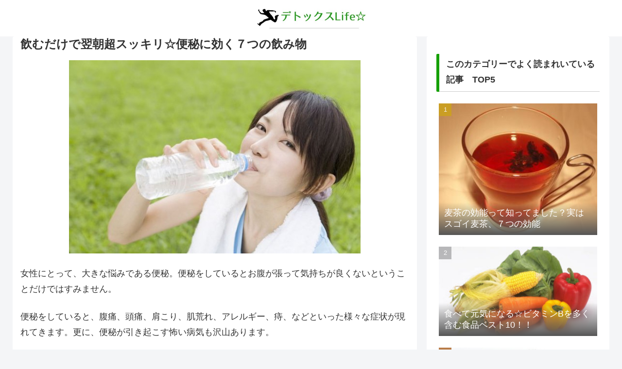

--- FILE ---
content_type: text/html; charset=utf-8
request_url: https://www.google.com/recaptcha/api2/aframe
body_size: 268
content:
<!DOCTYPE HTML><html><head><meta http-equiv="content-type" content="text/html; charset=UTF-8"></head><body><script nonce="R1V-hvhCV_qVRM0VO7aVQQ">/** Anti-fraud and anti-abuse applications only. See google.com/recaptcha */ try{var clients={'sodar':'https://pagead2.googlesyndication.com/pagead/sodar?'};window.addEventListener("message",function(a){try{if(a.source===window.parent){var b=JSON.parse(a.data);var c=clients[b['id']];if(c){var d=document.createElement('img');d.src=c+b['params']+'&rc='+(localStorage.getItem("rc::a")?sessionStorage.getItem("rc::b"):"");window.document.body.appendChild(d);sessionStorage.setItem("rc::e",parseInt(sessionStorage.getItem("rc::e")||0)+1);localStorage.setItem("rc::h",'1769783237801');}}}catch(b){}});window.parent.postMessage("_grecaptcha_ready", "*");}catch(b){}</script></body></html>